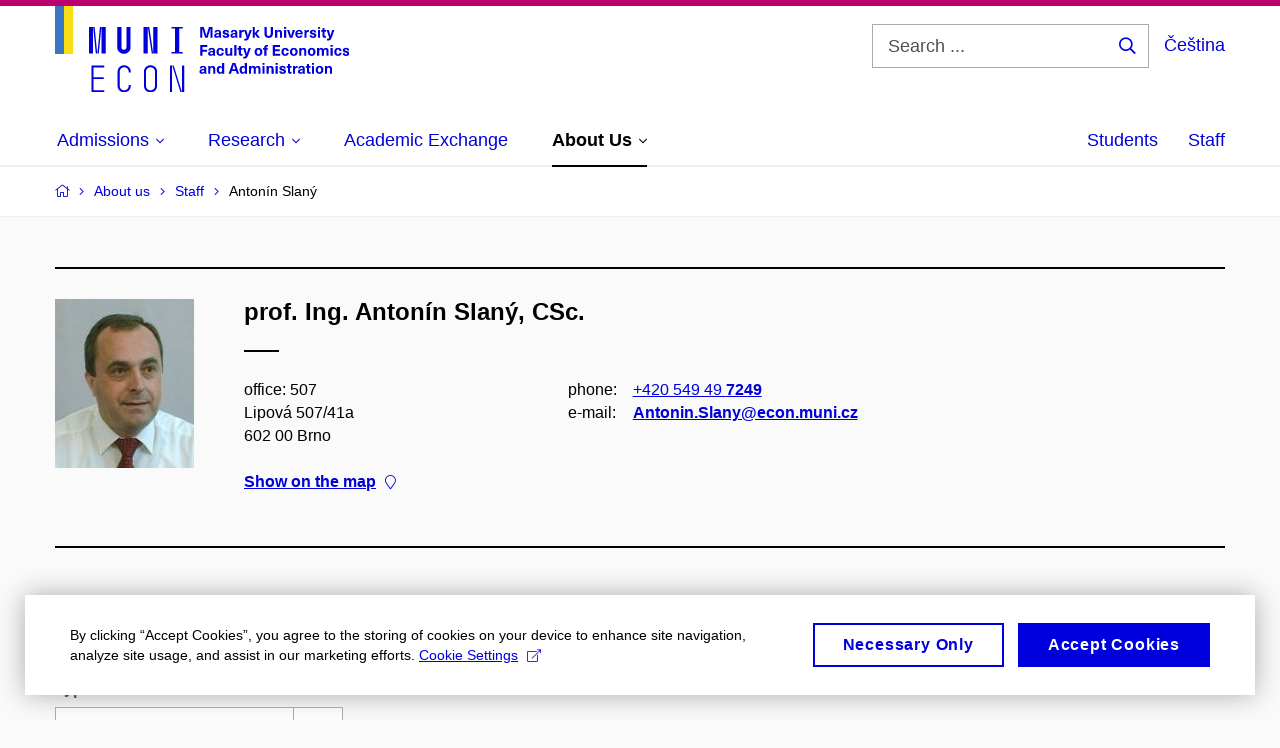

--- FILE ---
content_type: text/html; charset=utf-8
request_url: https://www.econ.muni.cz/en/about-us/staff/284-antonin-slany/publications?page=7
body_size: 25056
content:


<!doctype html>
<!--[if lte IE 9]>    <html lang="en" class="old-browser no-js no-touch"> <![endif]-->
<!--[if IE 9 ]>    <html lang="en" class="ie9 no-js no-touch"> <![endif]-->
<!--[if (gt IE 9)|!(IE)]><!-->
<html class="no-js" lang="en">
<!--<![endif]-->
<head>
    

<meta charset="utf-8" />
<meta name="viewport" content="width=device-width, initial-scale=1.0">

    <meta name="robots" content="index, follow">

<title>Page 7: prof. Ing. Antonín Slaný, CSc. – Publications | Faculty of Economics and Administration, MU</title>

<meta name="twitter:site" content="@muni_cz">
<meta name="twitter:card" content="summary">

    <meta name="author" content="Masaryk University" />
    <meta name="twitter:title" content="Page 7: prof. Ing. Antonín Slaný, CSc. – Publications | Faculty of Economics and Administration, MU" />
    <meta property="og:title" content="Page 7: prof. Ing. Antonín Slaný, CSc. – Publications | Faculty of Economics and Administration, MU" />
    <meta property="og:image" content="https://cdn.muni.cz/media/3639270/econ-muni-podzim.jpg?upscale=false&width=1200" />
    <meta name="twitter:image" content="https://cdn.muni.cz/media/3639270/econ-muni-podzim.jpg?upscale=false&width=1200" />
    <meta property="og:url" content="https://www.econ.muni.cz/en/about-us/staff/284-antonin-slany/publications" />
    <meta property="og:site_name" content="Faculty of Economics and Administration, MU" />


            <link rel="stylesheet" type="text/css" href="https://cdn.muni.cz/css/MuniWeb/MuniWeb_ESF/style.3930bca7a10ebc364b73.css" />
<script type="text/javascript" nonce="9311505e-d0be-47d6-b6b1-df5238751a95">/*! For license information please see muniweb-critical.f2b8e652ef8f9f2a5db3.js.LICENSE.txt */
!function(){function e(n){return e="function"==typeof Symbol&&"symbol"==typeof Symbol.iterator?function(e){return typeof e}:function(e){return e&&"function"==typeof Symbol&&e.constructor===Symbol&&e!==Symbol.prototype?"symbol":typeof e},e(n)}!function(n,t){function o(n,t){return e(n)===t}function i(){return"function"!=typeof t.createElement?t.createElement(arguments[0]):u?t.createElementNS.call(t,"http://www.w3.org/2000/svg",arguments[0]):t.createElement.apply(t,arguments)}function a(){var e=t.body;return e||((e=i(u?"svg":"body")).fake=!0),e}var s=[],c=[],r={_version:"3.3.1",_config:{classPrefix:"",enableClasses:!0,enableJSClass:!0,usePrefixes:!0},_q:[],on:function(e,n){var t=this;setTimeout((function(){n(t[e])}),0)},addTest:function(e,n,t){c.push({name:e,fn:n,options:t})},addAsyncTest:function(e){c.push({name:null,fn:e})}},l=function(){};l.prototype=r,l=new l;var d=t.documentElement,u="svg"===d.nodeName.toLowerCase(),f=r._config.usePrefixes?" -webkit- -moz- -o- -ms- ".split(" "):["",""];r._prefixes=f;var m=r.testStyles=function(e,n,o,s){var c,r,l,u,f="modernizr",m=i("div"),p=a();if(parseInt(o,10))for(;o--;)(l=i("div")).id=s?s[o]:f+(o+1),m.appendChild(l);return(c=i("style")).type="text/css",c.id="s"+f,(p.fake?p:m).appendChild(c),p.appendChild(m),c.styleSheet?c.styleSheet.cssText=e:c.appendChild(t.createTextNode(e)),m.id=f,p.fake&&(p.style.background="",p.style.overflow="hidden",u=d.style.overflow,d.style.overflow="hidden",d.appendChild(p)),r=n(m,e),p.fake?(p.parentNode.removeChild(p),d.style.overflow=u,d.offsetHeight):m.parentNode.removeChild(m),!!r};l.addTest("touch",(function(){var e;if("ontouchstart"in n||n.DocumentTouch&&t instanceof DocumentTouch)e=!0;else{var o=["@media (",f.join("touch-enabled),("),"heartz",")","{#modernizr{top:9px;position:absolute}}"].join("");m(o,(function(n){e=9===n.offsetTop}))}return e})),function(){var e,n,t,i,a,r;for(var d in c)if(c.hasOwnProperty(d)){if(e=[],(n=c[d]).name&&(e.push(n.name.toLowerCase()),n.options&&n.options.aliases&&n.options.aliases.length))for(t=0;t<n.options.aliases.length;t++)e.push(n.options.aliases[t].toLowerCase());for(i=o(n.fn,"function")?n.fn():n.fn,a=0;a<e.length;a++)1===(r=e[a].split(".")).length?l[r[0]]=i:(!l[r[0]]||l[r[0]]instanceof Boolean||(l[r[0]]=new Boolean(l[r[0]])),l[r[0]][r[1]]=i),s.push((i?"":"no-")+r.join("-"))}}(),function(e){var n=d.className,t=l._config.classPrefix||"";if(u&&(n=n.baseVal),l._config.enableJSClass){var o=new RegExp("(^|\\s)"+t+"no-js(\\s|$)");n=n.replace(o,"$1"+t+"js$2")}l._config.enableClasses&&(n+=" "+t+e.join(" "+t),u?d.className.baseVal=n:d.className=n)}(s),delete r.addTest,delete r.addAsyncTest;for(var p=0;p<l._q.length;p++)l._q[p]();n.Modernizr=l}(window,document),(navigator.maxTouchPoints>0||navigator.msMaxTouchPoints>0)&&(document.documentElement.className=document.documentElement.className.replace("no-touch","touch"))}(),function(e){e.oneTimeEvent=function(e,n,t){(t=t||document).addEventListener(e,(function t(o){return document.removeEventListener(e,t),n(o)}),!1)},e.isDocumentReady=!1,document.addEventListener("DocumentReady",(function(){e.isDocumentReady=!0})),e.elementReady=function(n,t){e.isDocumentReady?e.oneTimeEvent("ElementsReady."+n,t):e.oneTimeEvent("DocumentReady",t)},e.elementsReady=function(e,n){var t=function(o){e(o),!1!==n&&document.removeEventListener("ElementsReady",t)};document.addEventListener("ElementsReady",t,!1)},e.documentReady=function(e){document.addEventListener("DocumentReady",e,!1)};var n={};e.dictionary=function(e,t){if(null==t)return n[e];n[e]=t};var t={};e.items=function(e,n){if(null==n)return t[e];t[e]=n}}(window.Page=window.Page||{}),window.addEventListener("mc-consent",(function(e){e.detail.includes("mc-analytics")&&window.clarity&&window.clarity("consent")}));</script>


<script nonce="9311505e-d0be-47d6-b6b1-df5238751a95" data-gtm>
        window.gtm = {'data':{'code':{'v':'2.1'},'page':{'locale':'en','title':'Page 7: prof. Ing. Antonín Slaný, CSc. – Publications'},'user':{'ip':'3.145.40.0'}},'trail':{'page.trail':'About us/Staff/Person'}};
    window.dataLayer = window.dataLayer || [];
    dataLayer.push(window.gtm.data);
    dataLayer.push(window.gtm.trail);
    dataLayer.push({'event':'page'});
</script><script nonce="9311505e-d0be-47d6-b6b1-df5238751a95">window.dataLayer = window.dataLayer || [];function gtag() { dataLayer.push(arguments); }gtag('consent', 'default', {'analytics_storage': 'denied','ad_user_data': 'denied','ad_personalization': 'denied','ad_storage': 'denied',});</script>
<script nonce="9311505e-d0be-47d6-b6b1-df5238751a95" type="text/plain" class="mc-analytics mc-marketing">
    (function(w,d,s,l,i){w[l]=w[l]||[];w[l].push({'gtm.start':
    new Date().getTime(),event:'gtm.js'});var f=d.getElementsByTagName(s)[0],
    j=d.createElement(s),dl=l!='dataLayer'?'&l='+l:'';j.async=true;j.src=
    'https://www.googletagmanager.com/gtm.js?id='+i+dl;var n=d.querySelector('[nonce]');
    n&&j.setAttribute('nonce',n.nonce||n.getAttribute('nonce'));f.parentNode.insertBefore(j,f);
    })(window,document,'script','dataLayer','GTM-PLGKGVT');</script><script nonce="9311505e-d0be-47d6-b6b1-df5238751a95">window.dataLayer = window.dataLayer || [];function gtag() { dataLayer.push(arguments); }gtag('consent', 'default', {'analytics_storage': 'denied','ad_user_data': 'denied','ad_personalization': 'denied','ad_storage': 'denied',});</script>        <script nonce="9311505e-d0be-47d6-b6b1-df5238751a95" type="text/javascript" async src="https://www.googletagmanager.com/gtag/js?id=G-P0G51BKC6S"></script>
        <script nonce="9311505e-d0be-47d6-b6b1-df5238751a95" type="text/javascript">
            gtag('js', new Date());

            

            gtag('set', { 'send_page_view': true });

            gtag('config', 'G-P0G51BKC6S', {
                'cookie_domain': 'www.econ.muni.cz',
                'anonymize_ip': true
            });
        </script>
    

<script nonce="9311505e-d0be-47d6-b6b1-df5238751a95" type="text/javascript" class="mc-analytics">
    var _paq = window._paq = window._paq || [];
    
        _paq.push(['disableCookies']);
        _paq.push(['trackPageView']);
    (function() {
    var u="//analytics-test.ics.muni.cz:3500";
    _paq.push(['setTrackerUrl', u+'matomo.php']);
    _paq.push(['setSiteId', '690']);
    var d=document, g=d.createElement('script'), s=d.getElementsByTagName('script')[0];
    g.type='text/javascript'; g.async=true; g.src=u+'matomo.js'; s.parentNode.insertBefore(g,s);
    })();
</script>        <script nonce="9311505e-d0be-47d6-b6b1-df5238751a95" type="text/plain" class="mc-marketing">
            !function (f, b, e, v, n, t, s) {
                if (f.fbq) return; n = f.fbq = function () {
                    n.callMethod ?
                    n.callMethod.apply(n, arguments) : n.queue.push(arguments)
                }; if (!f._fbq) f._fbq = n;
                n.push = n; n.loaded = !0; n.version = '2.0'; n.queue = []; t = b.createElement(e); t.async = !0;
                t.src = v; s = b.getElementsByTagName(e)[0]; s.parentNode.insertBefore(t, s)
            }(window,
                document, 'script', 'https://connect.facebook.net/en_US/fbevents.js');
            fbq('init', '2005690299715298');
            fbq('track', 'PageView');
        </script>





<link rel="shortcut icon" type="image/x-icon" href="https://cdn.muni.cz/Css/_Shared/Favicons/560000.ico" />

    <link rel="prev" href="/en/about-us/staff/284-antonin-slany/publications?page=6" />
    <link rel="next" href="/en/about-us/staff/284-antonin-slany/publications?page=8" />








    
</head>

<body>
            <p class="menu-accessibility">
            <a title="Go to main content (shortcut: Alt + 2)" accesskey="2" href="#main">
                Go to main content
            </a>
            <span class="hide">|</span>
            <a href="#menu-main">Go to main menu</a>
                <span class="hide">|</span>
                <a href="#form-search">Go to search</a>
        </p>

    
    


            <header class="header">
                <div class="header__wrap">
                    <div class="row-main">
                            <p class="header__logo header__logo--no-margin header__logo--no-margin--crop" role="banner">
                                        <a href="/en" title="Homepage site">
<svg width="294" height="86" viewBox="0 0 294 86"><rect x="0" y="0" width="9" height="48" style="fill:#3a75c3 !important"></rect>
<rect x="9" y="0" width="9" height="48" style="fill:#f9dd17 !important"></rect><path fill="#0000dc" d="M33.94,21l0,26.6l4.14,0l0,-26.6zm4.29,0l2.59,26.6l1.4,0l-2.58,-26.6zm6.73,0l-2.58,26.6l1.4,0l2.59,-26.6zm1.56,0l0,26.6l4.18,0l0,-26.6zm15.69,0l0,20.48c0,3.57,3.23,6.35,6.69,6.35c3.46,0,6.69,-2.78,6.69,-6.35l0,-20.48l-4.18,0l0,20.33c0,1.44,-1.29,2.47,-2.51,2.47c-1.22,0,-2.51,-1.03,-2.51,-2.47l0,-20.33zm26.26,0l0,26.6l4.18,0l0,-26.6zm4.33,0l3.95,26.6l1.45,0l-3.95,-26.6zm5.55,0l0,26.6l4.18,0l0,-26.6zm18.05,25.12l0,1.48l11.36,0l0,-1.48l-3.61,0l0,-23.64l3.61,0l0,-1.48l-11.36,0l0,1.48l3.57,0l0,23.64z"></path><path fill="#0000dc" d="M36.49,86.1l12.69,0l0,-1.9l-10.64,0l0,-11.1l10.18,0l0,-1.9l-10.18,0l0,-9.8l10.64,0l0,-1.9l-12.69,0zm32.68,0.23c3.64,0,6.57,-2.59,6.57,-6.35l0,-0.91l-2.05,0l0,0.87c0,2.47,-2.17,4.41,-4.52,4.41c-2.44,0,-4.53,-1.94,-4.53,-4.41l0,-14.28c0,-2.47,2.09,-4.41,4.53,-4.41c2.35,0,4.52,1.94,4.52,4.41l0,0.95l2.05,0l0,-0.99c0,-3.65,-2.93,-6.35,-6.57,-6.35c-3.61,0,-6.58,2.7,-6.58,6.35l0,14.36c0,3.76,2.97,6.35,6.58,6.35zm19.76,-20.71l0,14.36c0,3.76,2.92,6.35,6.57,6.35c3.65,0,6.57,-2.59,6.57,-6.35l0,-14.36c0,-3.69,-2.92,-6.35,-6.57,-6.35c-3.65,0,-6.57,2.66,-6.57,6.35zm11.09,0.04l0,14.28c0,2.7,-2.16,4.41,-4.52,4.41c-2.43,0,-4.52,-1.71,-4.52,-4.41l0,-14.28c0,-2.7,2.09,-4.41,4.52,-4.41c2.36,0,4.52,1.71,4.52,4.41zm15.05,-6.16l0,26.6l2.05,0l0,-26.6zm2.2,0l8.17,26.6l1.49,0l-8.25,-26.6zm9.81,0l0,26.6l2.05,0l0,-26.6z"></path><path fill="#0000dc" d="M157.53,31.69l0,-10.68l-3.54,0l-1.55,4.9c-0.4,1.29,-0.76,2.63,-1.04,3.93l-0.03,0c-0.29,-1.3,-0.65,-2.64,-1.06,-3.93l-1.54,-4.9l-3.54,0l0,10.68l2.11,0l0,-5.31c0,-1.34,-0.03,-2.67,-0.09,-4l0.03,0c0.35,1.3,0.74,2.63,1.15,3.92l1.69,5.39l2.52,0l1.7,-5.39c0.4,-1.29,0.79,-2.62,1.13,-3.92l0.03,0c-0.06,1.33,-0.09,2.66,-0.09,4l0,5.31zm5.23,-7.86c-2.17,0,-3.22,1.17,-3.29,2.62l2.03,0c0.03,-0.72,0.48,-1.15,1.26,-1.15c0.74,0,1.25,0.39,1.25,1.35l0,0.27c-0.48,0.03,-1.34,0.12,-1.91,0.21c-2.2,0.34,-2.95,1.18,-2.95,2.43c0,1.32,0.98,2.31,2.6,2.31c1.04,0,1.9,-0.39,2.47,-1.2l0.03,0c0,0.37,0.03,0.7,0.1,1.02l1.9,0c-0.14,-0.51,-0.22,-1.13,-0.22,-2.09l0,-2.76c0,-1.99,-1.11,-3.01,-3.27,-3.01zm1.25,4.65c0,0.69,-0.07,1.09,-0.44,1.45c-0.3,0.3,-0.76,0.44,-1.19,0.44c-0.74,0,-1.13,-0.39,-1.13,-0.96c0,-0.62,0.36,-0.9,1.23,-1.05c0.45,-0.08,1.08,-0.14,1.53,-0.17zm6.81,-4.65c-1.89,0,-3.15,0.97,-3.15,2.34c0,1.77,1.36,2.07,2.64,2.4c1.19,0.31,1.75,0.45,1.75,1.11c0,0.45,-0.37,0.73,-1.1,0.73c-0.87,0,-1.34,-0.43,-1.34,-1.2l-2.13,0c0,1.85,1.31,2.72,3.42,2.72c2.07,0,3.36,-0.96,3.36,-2.39c0,-1.86,-1.5,-2.2,-2.86,-2.56c-1.16,-0.3,-1.64,-0.44,-1.64,-0.98c0,-0.43,0.36,-0.7,1.04,-0.7c0.75,0,1.19,0.33,1.19,1.11l2.02,0c0,-1.7,-1.21,-2.58,-3.2,-2.58zm8.23,0c-2.17,0,-3.22,1.17,-3.3,2.62l2.04,0c0.03,-0.72,0.48,-1.15,1.26,-1.15c0.74,0,1.25,0.39,1.25,1.35l0,0.27c-0.48,0.03,-1.34,0.12,-1.91,0.21c-2.2,0.34,-2.95,1.18,-2.95,2.43c0,1.32,0.97,2.31,2.59,2.31c1.05,0,1.91,-0.39,2.48,-1.2l0.03,0c0,0.37,0.03,0.7,0.1,1.02l1.89,0c-0.13,-0.51,-0.21,-1.13,-0.21,-2.09l0,-2.76c0,-1.99,-1.11,-3.01,-3.27,-3.01zm1.25,4.65c0,0.69,-0.08,1.09,-0.44,1.45c-0.3,0.3,-0.76,0.44,-1.2,0.44c-0.73,0,-1.12,-0.39,-1.12,-0.96c0,-0.62,0.36,-0.9,1.23,-1.05c0.45,-0.08,1.08,-0.14,1.53,-0.17zm8.02,-4.53c-0.9,0,-1.57,0.37,-2.08,1.2l-0.03,0l0,-1.08l-1.93,0l0,7.62l2.1,0l0,-3.6c0,-1.5,0.68,-2.31,1.97,-2.31c0.21,0,0.43,0.03,0.66,0.07l0,-1.81c-0.2,-0.06,-0.48,-0.09,-0.69,-0.09zm8.48,0.12l-2.16,0l-0.83,2.55c-0.34,1.05,-0.62,2.13,-0.88,3.19l-0.03,0c-0.24,-1.06,-0.52,-2.14,-0.84,-3.19l-0.78,-2.55l-2.25,0l2.16,6.19c0.3,0.86,0.36,1.1,0.36,1.38c0,0.75,-0.55,1.24,-1.39,1.24c-0.32,0,-0.61,-0.05,-0.82,-0.13l0,1.68c0.32,0.08,0.72,0.12,1.1,0.12c1.9,0,2.86,-0.67,3.63,-2.82zm8.19,7.62l-3.21,-4.11l2.89,-3.51l-2.36,0l-2.47,3.07l-0.03,0l0,-6.13l-2.09,0l0,10.68l2.09,0l0,-3.57l0.03,0l2.55,3.57zm12.93,-10.68l-2.2,0l0,6.52c0,1.59,-0.72,2.45,-2.05,2.45c-1.32,0,-2.04,-0.86,-2.04,-2.45l0,-6.52l-2.2,0l0,6.6c0,2.82,1.53,4.32,4.24,4.32c2.72,0,4.25,-1.5,4.25,-4.32zm6.39,2.88c-0.97,0,-1.74,0.46,-2.24,1.14l-0.02,0l0,-0.96l-1.97,0l0,7.62l2.1,0l0,-4.08c0,-1.38,0.63,-2.07,1.5,-2.07c0.82,0,1.34,0.52,1.34,1.68l0,4.47l2.1,0l0,-4.68c0,-2.07,-1.1,-3.12,-2.81,-3.12zm6.87,-1.08l0,-1.8l-2.1,0l0,1.8zm0,8.88l0,-7.62l-2.1,0l0,7.62zm6.21,0l2.56,-7.62l-2.19,0l-0.88,3c-0.32,1.08,-0.6,2.19,-0.84,3.3l-0.03,0c-0.24,-1.11,-0.53,-2.22,-0.84,-3.3l-0.89,-3l-2.19,0l2.57,7.62zm6.69,-1.25c-0.9,0,-1.67,-0.55,-1.73,-2.13l5.48,0c0,-0.84,-0.08,-1.42,-0.24,-1.95c-0.48,-1.54,-1.77,-2.53,-3.53,-2.53c-2.38,0,-3.78,1.74,-3.78,3.99c0,2.43,1.4,4.11,3.8,4.11c2.02,0,3.34,-1.16,3.64,-2.55l-2.14,0c-0.11,0.61,-0.66,1.06,-1.5,1.06zm-0.02,-5.13c0.85,0,1.53,0.53,1.67,1.68l-3.33,0c0.16,-1.15,0.81,-1.68,1.66,-1.68zm9.36,-1.36c-0.9,0,-1.57,0.37,-2.08,1.2l-0.03,0l0,-1.08l-1.93,0l0,7.62l2.09,0l0,-3.6c0,-1.5,0.69,-2.31,1.98,-2.31c0.21,0,0.43,0.03,0.66,0.07l0,-1.81c-0.2,-0.06,-0.48,-0.09,-0.69,-0.09zm4.55,-0.12c-1.89,0,-3.15,0.97,-3.15,2.34c0,1.77,1.37,2.07,2.64,2.4c1.18,0.31,1.75,0.45,1.75,1.11c0,0.45,-0.37,0.73,-1.11,0.73c-0.87,0,-1.33,-0.43,-1.33,-1.2l-2.13,0c0,1.85,1.3,2.72,3.42,2.72c2.07,0,3.36,-0.96,3.36,-2.39c0,-1.86,-1.5,-2.2,-2.86,-2.56c-1.16,-0.3,-1.64,-0.44,-1.64,-0.98c0,-0.43,0.36,-0.7,1.03,-0.7c0.75,0,1.2,0.33,1.2,1.11l2.01,0c0,-1.7,-1.2,-2.58,-3.19,-2.58zm7.12,-1.02l0,-1.8l-2.1,0l0,1.8zm0,8.88l0,-7.62l-2.1,0l0,7.62zm5.46,-1.58c-0.72,0,-0.99,-0.33,-0.99,-1.17l0,-3.31l1.46,0l0,-1.56l-1.46,0l0,-1.98l-2.1,0l0,1.98l-1.23,0l0,1.56l1.23,0l0,3.69c0,1.77,0.77,2.47,2.52,2.47c0.36,0,0.83,-0.06,1.11,-0.15l0,-1.6c-0.13,0.04,-0.34,0.07,-0.54,0.07zm8.81,-6.04l-2.16,0l-0.82,2.55c-0.35,1.05,-0.63,2.13,-0.89,3.19l-0.03,0c-0.24,-1.06,-0.52,-2.14,-0.84,-3.19l-0.78,-2.55l-2.25,0l2.16,6.19c0.3,0.86,0.36,1.1,0.36,1.38c0,0.75,-0.55,1.24,-1.4,1.24c-0.31,0,-0.59,-0.05,-0.81,-0.13l0,1.68c0.32,0.08,0.73,0.12,1.1,0.12c1.9,0,2.87,-0.67,3.63,-2.82z"></path><path fill="#0000dc" d="M152.35,40.9l0,-1.89l-7.12,0l0,10.68l2.21,0l0,-3.99l4.54,0l0,-1.89l-4.54,0l0,-2.91zm4.35,0.93c-2.17,0,-3.22,1.17,-3.29,2.62l2.03,0c0.03,-0.72,0.48,-1.15,1.26,-1.15c0.74,0,1.25,0.39,1.25,1.35l0,0.27c-0.48,0.03,-1.34,0.12,-1.91,0.21c-2.2,0.34,-2.95,1.18,-2.95,2.43c0,1.32,0.97,2.31,2.6,2.31c1.04,0,1.9,-0.39,2.47,-1.2l0.03,0c0,0.37,0.03,0.71,0.1,1.02l1.9,0c-0.14,-0.51,-0.22,-1.13,-0.22,-2.09l0,-2.76c0,-1.99,-1.11,-3.01,-3.27,-3.01zm1.25,4.65c0,0.69,-0.07,1.09,-0.44,1.45c-0.3,0.3,-0.76,0.44,-1.2,0.44c-0.73,0,-1.12,-0.39,-1.12,-0.96c0,-0.62,0.36,-0.9,1.23,-1.05c0.45,-0.08,1.08,-0.14,1.53,-0.16zm7.32,-4.65c-2.33,0,-3.84,1.59,-3.84,4.05c0,2.46,1.51,4.05,3.84,4.05c2.05,0,3.44,-1.29,3.6,-3.23l-2.21,0c-0.06,1,-0.6,1.61,-1.41,1.61c-1.01,0,-1.63,-0.93,-1.63,-2.43c0,-1.5,0.62,-2.43,1.63,-2.43c0.81,0,1.35,0.55,1.43,1.46l2.19,0c-0.16,-1.79,-1.55,-3.08,-3.6,-3.08zm7.82,8.04c0.97,0,1.74,-0.46,2.23,-1.14l0.03,0l0,0.96l1.96,0l0,-7.62l-2.09,0l0,4.08c0,1.38,-0.63,2.07,-1.5,2.07c-0.83,0,-1.34,-0.52,-1.34,-1.68l0,-4.47l-2.1,0l0,4.68c0,2.07,1.1,3.12,2.81,3.12zm8.37,-0.18l0,-10.68l-2.1,0l0,10.68zm5.45,-1.58c-0.72,0,-0.99,-0.33,-0.99,-1.16l0,-3.32l1.46,0l0,-1.56l-1.46,0l0,-1.98l-2.1,0l0,1.98l-1.23,0l0,1.56l1.23,0l0,3.69c0,1.77,0.77,2.47,2.52,2.47c0.36,0,0.83,-0.06,1.11,-0.15l0,-1.6c-0.13,0.05,-0.34,0.07,-0.54,0.07zm8.81,-6.04l-2.16,0l-0.83,2.55c-0.34,1.05,-0.63,2.13,-0.88,3.19l-0.03,0c-0.24,-1.06,-0.53,-2.14,-0.84,-3.19l-0.78,-2.55l-2.25,0l2.16,6.2c0.3,0.85,0.36,1.09,0.36,1.37c0,0.75,-0.56,1.24,-1.4,1.24c-0.31,0,-0.6,-0.05,-0.81,-0.13l0,1.68c0.32,0.08,0.72,0.12,1.1,0.12c1.9,0,2.86,-0.67,3.63,-2.82zm7.77,-0.24c-2.39,0,-3.9,1.58,-3.9,4.05c0,2.47,1.51,4.05,3.9,4.05c2.38,0,3.9,-1.58,3.9,-4.05c0,-2.47,-1.52,-4.05,-3.9,-4.05zm0,1.62c1.03,0,1.69,0.94,1.69,2.43c0,1.48,-0.66,2.43,-1.69,2.43c-1.04,0,-1.7,-0.95,-1.7,-2.43c0,-1.49,0.66,-2.43,1.7,-2.43zm9.01,-3c0.14,0,0.29,0.01,0.38,0.04l0,-1.48c-0.26,-0.06,-0.68,-0.12,-1.04,-0.12c-1.63,0,-2.52,0.82,-2.52,2.49l0,0.69l-1.26,0l0,1.56l1.26,0l0,6.06l2.07,0l0,-6.06l1.44,0l0,-1.56l-1.44,0l0,-0.44c0,-0.86,0.38,-1.18,1.11,-1.18zm12.59,0.45l0,-1.89l-7.38,0l0,10.68l7.51,0l0,-1.89l-5.31,0l0,-2.61l4.83,0l0,-1.88l-4.83,0l0,-2.41zm5.13,0.93c-2.33,0,-3.84,1.59,-3.84,4.05c0,2.46,1.51,4.05,3.84,4.05c2.05,0,3.43,-1.29,3.6,-3.23l-2.21,0c-0.06,1,-0.6,1.61,-1.41,1.61c-1.02,0,-1.63,-0.93,-1.63,-2.43c0,-1.5,0.61,-2.43,1.63,-2.43c0.81,0,1.35,0.55,1.43,1.46l2.19,0c-0.17,-1.79,-1.55,-3.08,-3.6,-3.08zm8.58,0c-2.39,0,-3.9,1.58,-3.9,4.05c0,2.47,1.51,4.05,3.9,4.05c2.38,0,3.9,-1.58,3.9,-4.05c0,-2.47,-1.52,-4.05,-3.9,-4.05zm0,1.62c1.03,0,1.69,0.94,1.69,2.43c0,1.48,-0.66,2.43,-1.69,2.43c-1.04,0,-1.7,-0.95,-1.7,-2.43c0,-1.49,0.66,-2.43,1.7,-2.43zm9.67,-1.56c-0.97,0,-1.74,0.46,-2.23,1.14l-0.03,0l0,-0.96l-1.97,0l0,7.62l2.1,0l0,-4.08c0,-1.38,0.63,-2.07,1.5,-2.07c0.83,0,1.34,0.52,1.34,1.68l0,4.47l2.1,0l0,-4.68c0,-2.07,-1.1,-3.12,-2.81,-3.12zm8.18,-0.06c-2.39,0,-3.9,1.58,-3.9,4.05c0,2.47,1.51,4.05,3.9,4.05c2.38,0,3.9,-1.58,3.9,-4.05c0,-2.47,-1.52,-4.05,-3.9,-4.05zm0,1.62c1.03,0,1.69,0.94,1.69,2.43c0,1.48,-0.66,2.43,-1.69,2.43c-1.04,0,-1.7,-0.95,-1.7,-2.43c0,-1.49,0.66,-2.43,1.7,-2.43zm14.26,-1.56c-1.16,0,-1.85,0.49,-2.42,1.31c-0.43,-0.86,-1.21,-1.31,-2.27,-1.31c-0.91,0,-1.56,0.33,-2.12,1.05l-0.03,0l0,-0.87l-1.98,0l0,7.62l2.1,0l0,-3.92c0,-1.42,0.49,-2.23,1.4,-2.23c0.78,0,1.2,0.57,1.2,1.55l0,4.6l2.1,0l0,-3.92c0,-1.43,0.49,-2.23,1.39,-2.23c0.74,0,1.21,0.52,1.21,1.68l0,4.47l2.09,0l0,-4.68c0,-2.07,-1.03,-3.12,-2.67,-3.12zm6.74,-1.08l0,-1.8l-2.1,0l0,1.8zm0,8.88l0,-7.62l-2.1,0l0,7.62zm5.38,-7.86c-2.32,0,-3.84,1.59,-3.84,4.05c0,2.46,1.52,4.05,3.84,4.05c2.06,0,3.44,-1.29,3.6,-3.23l-2.2,0c-0.06,1,-0.6,1.61,-1.41,1.61c-1.02,0,-1.64,-0.93,-1.64,-2.43c0,-1.5,0.62,-2.43,1.64,-2.43c0.81,0,1.35,0.55,1.42,1.46l2.19,0c-0.16,-1.79,-1.54,-3.08,-3.6,-3.08zm7.92,0c-1.89,0,-3.15,0.97,-3.15,2.34c0,1.77,1.37,2.07,2.64,2.4c1.19,0.31,1.76,0.45,1.76,1.11c0,0.45,-0.38,0.73,-1.11,0.73c-0.87,0,-1.34,-0.43,-1.34,-1.2l-2.13,0c0,1.85,1.31,2.72,3.42,2.72c2.07,0,3.36,-0.96,3.36,-2.39c0,-1.86,-1.5,-2.2,-2.86,-2.56c-1.16,-0.3,-1.64,-0.43,-1.64,-0.98c0,-0.43,0.36,-0.7,1.04,-0.7c0.75,0,1.2,0.33,1.2,1.11l2.01,0c0,-1.7,-1.2,-2.58,-3.2,-2.58z"></path><path fill="#0000dc" d="M148,59.83c-2.17,0,-3.22,1.17,-3.29,2.62l2.04,0c0.03,-0.72,0.47,-1.15,1.25,-1.15c0.74,0,1.25,0.39,1.25,1.35l0,0.27c-0.48,0.03,-1.34,0.12,-1.91,0.21c-2.2,0.34,-2.95,1.18,-2.95,2.43c0,1.32,0.98,2.31,2.6,2.31c1.04,0,1.9,-0.39,2.47,-1.2l0.03,0c0,0.38,0.03,0.71,0.1,1.02l1.9,0c-0.14,-0.51,-0.21,-1.13,-0.21,-2.08l0,-2.77c0,-1.99,-1.12,-3.01,-3.28,-3.01zm1.25,4.65c0,0.69,-0.07,1.1,-0.44,1.46c-0.3,0.29,-0.76,0.43,-1.19,0.43c-0.74,0,-1.13,-0.39,-1.13,-0.96c0,-0.61,0.36,-0.9,1.23,-1.05c0.45,-0.08,1.08,-0.14,1.53,-0.17zm8.21,-4.59c-0.98,0,-1.74,0.46,-2.24,1.14l-0.03,0l0,-0.96l-1.96,0l0,7.62l2.1,0l0,-4.08c0,-1.38,0.63,-2.07,1.5,-2.07c0.82,0,1.33,0.52,1.33,1.68l0,4.47l2.1,0l0,-4.68c0,-2.07,-1.09,-3.12,-2.8,-3.12zm11.7,7.8l0,-10.68l-2.1,0l0,3.97l-0.03,0c-0.47,-0.71,-1.29,-1.1,-2.16,-1.1c-1.91,0,-3.14,1.57,-3.14,4c0,2.43,1.25,4,3.17,4c0.88,0,1.72,-0.41,2.19,-1.19l0.03,0l0,1zm-3.59,-6.21c0.95,0,1.59,0.88,1.59,2.4c0,1.51,-0.64,2.4,-1.59,2.4c-1,0,-1.65,-0.95,-1.65,-2.4c0,-1.46,0.65,-2.4,1.65,-2.4zm15.34,3.6l0.83,2.61l2.31,0l-3.71,-10.68l-2.96,0l-3.71,10.68l2.31,0l0.84,-2.61zm-0.6,-1.89l-2.89,0l0.23,-0.71c0.43,-1.38,0.84,-2.78,1.19,-4.17l0.04,0c0.36,1.39,0.78,2.79,1.21,4.17zm11.64,4.5l0,-10.68l-2.1,0l0,3.97l-0.03,0c-0.46,-0.71,-1.29,-1.1,-2.16,-1.1c-1.9,0,-3.13,1.57,-3.13,4c0,2.43,1.25,4,3.16,4c0.89,0,1.73,-0.41,2.19,-1.19l0.03,0l0,1zm-3.58,-6.21c0.94,0,1.59,0.88,1.59,2.4c0,1.51,-0.65,2.4,-1.59,2.4c-1,0,-1.65,-0.95,-1.65,-2.4c0,-1.46,0.65,-2.4,1.65,-2.4zm14.44,-1.59c-1.17,0,-1.86,0.49,-2.43,1.31c-0.41,-0.86,-1.19,-1.31,-2.26,-1.31c-0.92,0,-1.56,0.33,-2.12,1.05l-0.03,0l0,-0.87l-1.97,0l0,7.62l2.09,0l0,-3.92c0,-1.42,0.48,-2.23,1.4,-2.23c0.78,0,1.2,0.57,1.2,1.55l0,4.6l2.1,0l0,-3.92c0,-1.43,0.49,-2.23,1.4,-2.23c0.73,0,1.19,0.52,1.19,1.68l0,4.47l2.1,0l0,-4.68c0,-2.07,-1.03,-3.12,-2.67,-3.12zm6.74,-1.08l0,-1.8l-2.1,0l0,1.8zm0,8.88l0,-7.62l-2.1,0l0,7.62zm6.27,-7.8c-0.98,0,-1.74,0.46,-2.24,1.14l-0.02,0l0,-0.96l-1.97,0l0,7.62l2.1,0l0,-4.08c0,-1.38,0.63,-2.07,1.5,-2.07c0.82,0,1.34,0.52,1.34,1.68l0,4.47l2.1,0l0,-4.68c0,-2.07,-1.1,-3.12,-2.81,-3.12zm6.87,-1.08l0,-1.8l-2.1,0l0,1.8zm0,8.88l0,-7.62l-2.1,0l0,7.62zm4.87,-7.86c-1.89,0,-3.15,0.97,-3.15,2.34c0,1.77,1.37,2.07,2.64,2.4c1.19,0.31,1.76,0.45,1.76,1.11c0,0.45,-0.38,0.73,-1.11,0.73c-0.87,0,-1.34,-0.43,-1.34,-1.19l-2.13,0c0,1.84,1.31,2.71,3.42,2.71c2.07,0,3.36,-0.96,3.36,-2.38c0,-1.87,-1.5,-2.21,-2.86,-2.57c-1.16,-0.3,-1.64,-0.43,-1.64,-0.98c0,-0.43,0.36,-0.7,1.04,-0.7c0.75,0,1.2,0.33,1.2,1.11l2.01,0c0,-1.7,-1.2,-2.58,-3.2,-2.58zm8.45,6.28c-0.72,0,-0.99,-0.33,-0.99,-1.17l0,-3.31l1.45,0l0,-1.56l-1.45,0l0,-1.98l-2.1,0l0,1.98l-1.23,0l0,1.56l1.23,0l0,3.69c0,1.77,0.77,2.48,2.52,2.48c0.36,0,0.82,-0.07,1.11,-0.16l0,-1.6c-0.14,0.04,-0.35,0.07,-0.54,0.07zm5.98,-6.16c-0.9,0,-1.57,0.37,-2.08,1.2l-0.03,0l0,-1.08l-1.94,0l0,7.62l2.1,0l0,-3.6c0,-1.5,0.69,-2.31,1.98,-2.31c0.21,0,0.42,0.03,0.66,0.07l0,-1.81c-0.21,-0.06,-0.48,-0.09,-0.69,-0.09zm4.55,-0.12c-2.18,0,-3.23,1.17,-3.3,2.62l2.04,0c0.03,-0.72,0.48,-1.15,1.26,-1.15c0.73,0,1.24,0.39,1.24,1.35l0,0.27c-0.48,0.03,-1.33,0.12,-1.9,0.21c-2.21,0.34,-2.96,1.18,-2.96,2.43c0,1.32,0.98,2.31,2.6,2.31c1.05,0,1.9,-0.39,2.47,-1.2l0.03,0c0,0.38,0.03,0.71,0.11,1.02l1.89,0c-0.14,-0.51,-0.21,-1.13,-0.21,-2.08l0,-2.77c0,-1.99,-1.11,-3.01,-3.27,-3.01zm1.24,4.65c0,0.69,-0.07,1.1,-0.43,1.46c-0.3,0.29,-0.77,0.43,-1.2,0.43c-0.74,0,-1.13,-0.39,-1.13,-0.96c0,-0.61,0.36,-0.9,1.23,-1.05c0.45,-0.08,1.08,-0.14,1.53,-0.17zm7.25,1.63c-0.72,0,-0.99,-0.33,-0.99,-1.17l0,-3.31l1.45,0l0,-1.56l-1.45,0l0,-1.98l-2.1,0l0,1.98l-1.23,0l0,1.56l1.23,0l0,3.69c0,1.77,0.76,2.48,2.52,2.48c0.36,0,0.82,-0.07,1.11,-0.16l0,-1.6c-0.14,0.04,-0.35,0.07,-0.54,0.07zm4.03,-7.3l0,-1.8l-2.1,0l0,1.8zm0,8.88l0,-7.62l-2.1,0l0,7.62zm5.45,-7.86c-2.38,0,-3.9,1.58,-3.9,4.05c0,2.48,1.52,4.05,3.9,4.05c2.38,0,3.9,-1.57,3.9,-4.05c0,-2.47,-1.52,-4.05,-3.9,-4.05zm0,1.62c1.03,0,1.69,0.94,1.69,2.43c0,1.48,-0.66,2.43,-1.69,2.43c-1.04,0,-1.7,-0.95,-1.7,-2.43c0,-1.49,0.66,-2.43,1.7,-2.43zm9.68,-1.56c-0.98,0,-1.75,0.46,-2.24,1.14l-0.03,0l0,-0.96l-1.97,0l0,7.62l2.11,0l0,-4.08c0,-1.38,0.63,-2.07,1.5,-2.07c0.82,0,1.33,0.52,1.33,1.68l0,4.47l2.1,0l0,-4.68c0,-2.07,-1.1,-3.12,-2.8,-3.12z"></path><desc>Masaryk University Faculty of Economics and Administration</desc></svg>        </a>

                            </p>

                    <div class="header__side">
                        

                            <form id="form-search" action="/en/search" class="header__search" role="search">
                                <fieldset>
                                    <p>
                                        <label for="search" class="header__search__label icon icon-search"><span class="vhide">Search ...</span></label>
                                        <span class="inp-fix inp-icon inp-icon--after">
                                            <input type="text" name="q" id="search" class="inp-text" placeholder="Search ..." data-hj-masked maxlength="200">
                                            <button type="submit" class="btn-icon icon icon-search">
                                                <span class="vhide">Search ...</span>
                                            </button>
                                        </span>
                                    </p>
                                </fieldset>
                            </form>
                        
    <div class="menu-lang">
        <p class="menu-lang__selected">
                <a href="/o-nas/zamestnanci-fakulty/284-antonin-slany/publications"
                   rel="alternate"
                   hreflang="cs"
                   lang="cs"
                   class="menu-lang__selected__link">
                    Čeština
                </a>
        </p>
    </div>

                        
                        <!-- placeholder pro externí přihlášení (desktop) -->
                        <div class="user-menu-ext-std" style="display:none;"></div>                        


                        <nav class="menu-mobile" role="navigation">
                            <ul class="menu-mobile__list">
                                    <li class="menu-mobile__item">
                                        <a href="#" class="menu-mobile__link menu-mobile__link--search" aria-hidden="true">
                                            <span class="icon icon-search"></span>
                                        </a>
                                    </li>

                                
    <li class="menu-mobile__item">
            <div class="menu-lang">
                <p class="menu-lang__selected">
                        <a href="/o-nas/zamestnanci-fakulty/284-antonin-slany/publications"
                           rel="alternate"
                           hreflang="cs"
                           lang="cs"
                           class="menu-mobile__link menu-mobile__link--lang">
                            CS
                        </a>
                </p>
            </div>
    </li>

                                
                                <li class="user-menu-ext-mobile" style="display:none;"></li>



                                    <li class="menu-mobile__item">
                                        <a href="#" class="menu-mobile__link menu-mobile__link--burger">
                                            <span class="menu-mobile__burger"><span></span></span>
                                        </a>
                                    </li>
                            </ul>
                        </nav>

                    </div>

                            <nav id="menu-main" class="menu-primary" role="navigation">
                                <div class="menu-primary__holder">
                                    <div class="menu-primary__wrap">

    <ul class="menu-primary__list">
                    <li class="menu-primary__item with-submenu">
                        <span class="menu-primary__links">
                            <a href="/en/admissions" class="menu-primary__link" >
 <span class="menu-primary__inner">Admissions</span> 
                                    <span class="icon icon-angle-down"></span>
                            </a>
                                <a href="#" class="menu-primary__toggle icon icon-angle-down" aria-hidden="true"></a>
                        </span>
                            <div class="menu-submenu header__menu__submenu--wide">
                                    <ul class="menu-submenu__list">
                    <li class="menu-submenu__item ">
                        <span class="">
                            <a href="/en/admissions/why-econ-muni" class="menu-submenu__link" >
Why Us
                            </a>
                        </span>
                    </li>
                    <li class="menu-submenu__item ">
                        <span class="">
                            <a href="/en/admissions/bachelor-studies" class="menu-submenu__link" >
Bachelor's Studies
                            </a>
                        </span>
                    </li>
                    <li class="menu-submenu__item ">
                        <span class="">
                            <a href="/en/admissions/masters-studies" class="menu-submenu__link" >
Master’s Studies
                            </a>
                        </span>
                    </li>
                    <li class="menu-submenu__item ">
                        <span class="">
                            <a href="/en/admissions/phd-studies" class="menu-submenu__link" >
PhD Studies
                            </a>
                        </span>
                    </li>
                    <li class="menu-submenu__item ">
                        <span class="">
                            <a href="/en/admissions/degree-studies-in-czech" class="menu-submenu__link" >
Studies in Czech
                            </a>
                        </span>
                    </li>
                    <li class="menu-submenu__item ">
                        <span class="">
                            <a href="/en/admissions/exchange-programmes" class="menu-submenu__link" >
Exchange Programmes
                            </a>
                        </span>
                    </li>
                    <li class="menu-submenu__item ">
                        <span class="">
                            <a href="/en/admissions/lifelong-learning" class="menu-submenu__link" >
Lifelong Learning
                            </a>
                        </span>
                    </li>
    </ul>

                            </div>
                    </li>
                    <li class="menu-primary__item with-submenu">
                        <span class="menu-primary__links">
                            <a href="/en/research" class="menu-primary__link" >
 <span class="menu-primary__inner">Research</span> 
                                    <span class="icon icon-angle-down"></span>
                            </a>
                                <a href="#" class="menu-primary__toggle icon icon-angle-down" aria-hidden="true"></a>
                        </span>
                            <div class="menu-submenu header__menu__submenu--wide">
                                    <ul class="menu-submenu__list">
                    <li class="menu-submenu__item ">
                        <span class="">
                            <a href="/en/research" class="menu-submenu__link" >
Science and Research
                            </a>
                        </span>
                    </li>
                    <li class="menu-submenu__item ">
                        <span class="">
                            <a href="/en/research/research-topics" class="menu-submenu__link" >
Research Topics
                            </a>
                        </span>
                    </li>
                    <li class="menu-submenu__item ">
                        <span class="">
                            <a href="/en/research/projects" class="menu-submenu__link" >
Projects
                            </a>
                        </span>
                    </li>
                    <li class="menu-submenu__item ">
                        <span class="">
                            <a href="/en/research/publications" class="menu-submenu__link" >
Publications
                            </a>
                        </span>
                    </li>
                    <li class="menu-submenu__item ">
                        <span class="">
                            <a href="/en/research/conferences" class="menu-submenu__link" >
Research events and conferences
                            </a>
                        </span>
                    </li>
                    <li class="menu-submenu__item ">
                        <span class="">
                            <a href="/en/research/habilitation-procedures-and-professor-appointment-procedures" class="menu-submenu__link" >
Habilitation Procedures and Professor Appointment Procedures
                            </a>
                        </span>
                    </li>
    </ul>

                            </div>
                    </li>
                    <li class="menu-primary__item ">
                        <span class="">
                            <a href="/en/academic-exchange" class="menu-primary__link" >
 <span class="menu-primary__inner">Academic Exchange</span> 
                            </a>
                        </span>
                    </li>
                    <li class="menu-primary__item with-submenu">
                        <span class="menu-primary__links">
                            <a href="/en/about-us" class="menu-primary__link is-active" >
 <span class="menu-primary__inner">About Us</span> 
                                    <span class="icon icon-angle-down"></span>
                            </a>
                                <a href="#" class="menu-primary__toggle icon icon-angle-down" aria-hidden="true"></a>
                        </span>
                            <div class="menu-submenu">
                                    <ul class="menu-submenu__list">
                    <li class="menu-submenu__item ">
                        <span class="">
                            <a href="/en/about-us" class="menu-submenu__link is-active" >
About us
                            </a>
                        </span>
                    </li>
                    <li class="menu-submenu__item ">
                        <span class="">
                            <a href="/en/about-us/organizational-structure" class="menu-submenu__link" >
Organizational structure
                            </a>
                        </span>
                    </li>
                    <li class="menu-submenu__item ">
                        <span class="">
                            <a href="/en/about-us/our-alumni" class="menu-submenu__link" >
Our alumni
                            </a>
                        </span>
                    </li>
                    <li class="menu-submenu__item ">
                        <span class="">
                            <a href="/en/cooperation/cooperation-with-partners" class="menu-submenu__link" >
Faculty partners
                            </a>
                        </span>
                    </li>
                    <li class="menu-submenu__item ">
                        <span class="">
                            <a href="/en/about-us/safe-faculty" class="menu-submenu__link" >
Safe and respectful faculty
                            </a>
                        </span>
                    </li>
                    <li class="menu-submenu__item ">
                        <span class="">
                            <a href="/en/official-notice-board" class="menu-submenu__link" >
Official notice board
                            </a>
                        </span>
                    </li>
                    <li class="menu-submenu__item ">
                        <span class="">
                            <a href="/en/about-us/contacts" class="menu-submenu__link" >
Contacts
                            </a>
                        </span>
                    </li>
                    <li class="menu-submenu__item ">
                        <span class="">
                            <a href="/en/about-us/career-at-econ-muni" class="menu-submenu__link" >
Career at ECON MUNI
                            </a>
                        </span>
                    </li>
                    <li class="menu-submenu__item ">
                        <span class="">
                            <a href="/en/about-us/hr-award" class="menu-submenu__link" >
HRS4R/HR Award
                            </a>
                        </span>
                    </li>
    </ul>

                            </div>
                    </li>
    </ul>







<ul class="menu-header-secondary">
            <li class="menu-header-secondary__item">
                <a href="/en/students" class="menu-header-secondary__link ">
                    Students
                </a>
            </li>
            <li class="menu-header-secondary__item">
                <a href="https://portal.muni.cz/econ" class="menu-header-secondary__link " target="_blank" rel="noopener">
                    Staff
                </a>
            </li>

    
</ul>                                    </div>
                                   
                                        <a href="#" class="menu-primary__title">
                                            <span></span>
                                            &nbsp;
                                        </a>
                                    
                                    <div class="menu-primary__main-toggle" aria-hidden="true"></div>
                                </div>
                            </nav>
                    </div>
                </div>
                





            </header>


    <main id="main" class="main">


<nav class="menu-breadcrumb" role="navigation">
    <div class="row-main">
        <strong class="vhide">You are here:</strong>
        <ol class="menu-breadcrumb__list" vocab="http://schema.org/" typeof="BreadcrumbList">
            <li class="menu-breadcrumb__item menu-breadcrumb__item--home" property="itemListElement" typeof="ListItem">
                <a class="menu-breadcrumb__link" property="item" typeof="WebPage" href="/en">
                    <span property="name">Home page</span></a>
                <span class="icon icon-angle-right"></span>
                <meta property="position" content="1">
            </li>

                <li class="menu-breadcrumb__item menu-breadcrumb__item--mobile">
                    <span class="icon icon-ellipsis-h"></span>
                    <span class="icon icon-angle-right"></span>
                </li>

                <li class="menu-breadcrumb__item menu-breadcrumb__item--mobile-hidden" property="itemListElement" typeof="ListItem">
                            <a href="/en/about-us" class="menu-breadcrumb__link" property="item" typeof="WebPage">
            <span property="name" category="">About us</span></a>

                            
                        <span class="icon icon-angle-right"></span>
                    <meta property="position" content="2">
                </li>
                <li class="menu-breadcrumb__item" property="itemListElement" typeof="ListItem">
                            <a href="/en/about-us/staff" class="menu-breadcrumb__link" property="item" typeof="WebPage">
            <span property="name" category="">Staff</span></a>

                            
                        <span class="icon icon-angle-right"></span>
                    <meta property="position" content="3">
                </li>
                <li class="menu-breadcrumb__item">
                             <span property="name">Antonín Slaný</span>

                            
                    <meta content="4">
                </li>
        </ol>
    </div>
</nav>




        
            <div class="row-main ">
                        

<article class="box-vcard box-vcard--big">
    <div class="box-vcard__inner">
            <p class="box-vcard__img">
                <img src="https://cdn.muni.cz/w3mu-media/person/284?rnd=1289636443500000001&mode=crop&center=0.47,0.5&upscale=false&width=210&height=270" alt="" style="width: 139px; height: 169px">
            </p>
        <div class="box-vcard__content">
            <h1 class="box-vcard__name">prof. Ing. Antonín Slaný, CSc.</h1>

                                        <hr />

                <div class="grid">
                    <div class="grid__cell size--m--4-12 ">
                                                        <p>
office: 507                                        <br />
Lipová 507/41a                                        <br />
602 00 Brno                                        <br />
                                </p>
                                <p>
                                    <a href="/en/about-us/contacts/faculty-building-scheme/office-325" class="bold link-icon link-icon--after">Show on the map<span class="icon icon-map-marker"></span></a>
                                </p>
                    </div>
                    <div class="grid__cell size--m--8-12">

                <table class="table-vcard">
                    <colgroup>
                        <col style="width: 55px">
                        <col>
                    </colgroup>
                    <tbody>
                                                    <tr>
                                <th>phone:</th>
                                <td>
                                    <span class="thin">
                                        <a href="tel:+420549497249">+420&nbsp;549&nbsp;49&nbsp;<strong>7249</strong></a>
                                    </span>
                                </td>
                            </tr>
                                                    <tr>
                                <th colspan="1">e&#8209;mail:</th>
                                <td>
<noscript class="a-obf nowrap"><img src="/a.aspx?a=QW50b25pbi5TbGFueUBlY29uLm11bmkuY3o="/></noscript>                                </td>
                            </tr>
                        
                    </tbody>
                </table>


            </div></div>


        </div>
    </div>

</article>
<div class="ajax-form-container" id="ajax-form-containertabs">        <div class="box-tabs">
<form action="/en/about-us/staff/284-antonin-slany/publications?page=7" class="ajax-form" data-ajax-parts="[&quot;tabs&quot;]" data-ajax-remove-query="[&quot;tab&quot;,&quot;page&quot;,&quot;type&quot;]" data-id="ajax-form-containertabs" enctype="multipart/form-data" id="tabs-menu" method="post">                <ul class="box-tabs__menu">
    <li class="box-tabs__menu__item">
            <a href="/en/about-us/staff/284-antonin-slany"
               data-post-ajax
               class="box-tabs__menu__link js-tab-links">

                Basic information
            </a>
    </li>
    <li class="box-tabs__menu__item">
            <a href="/en/about-us/staff/284-antonin-slany/cv"
               data-post-ajax
               class="box-tabs__menu__link js-tab-links">

                CV
            </a>
    </li>
    <li class="box-tabs__menu__item">
            <a href="/en/about-us/staff/284-antonin-slany/supervisor"
               data-post-ajax
               class="box-tabs__menu__link js-tab-links">

                Supervision
            </a>
    </li>
    <li class="box-tabs__menu__item">
            <a href="/en/about-us/staff/284-antonin-slany/qualifications"
               data-post-ajax
               class="box-tabs__menu__link js-tab-links">

                Qualifications
            </a>
    </li>
    <li class="box-tabs__menu__item">
            <a href="#tab-publications"
               
               class="box-tabs__menu__link is-active js-tab-links">

                Publications
            </a>
    </li>
    <li class="box-tabs__menu__item">
            <a href="/en/about-us/staff/284-antonin-slany/projects"
               data-post-ajax
               class="box-tabs__menu__link js-tab-links">

                Projects
            </a>
    </li>
    <li class="box-tabs__menu__item">
            <a href="/en/about-us/staff/284-antonin-slany/teaching"
               data-post-ajax
               class="box-tabs__menu__link js-tab-links">

                Teaching
            </a>
    </li>
                </ul>
<input name='ufprt' type='hidden' value='5RCTHItvUoVhMc+uK2FOT7G0Y0mo5gcDnLswIAbFPMA4XU6JhErSw6FV8Ohj7ifCKw+/cCBmLmuM9Ka9/SxZQAntMYInkyUpNaBBwJPL2r/S5qzujScB6kZ+s+uu3Gq95+WYYd42k3HjqM3MOJuI0eAYw/1kjEhVT6Nv9Qnw3IAkE/fQCm98Z4lCf5yemqFIuSyfCRn8EkQISduY0C4mVIu3eOmCRAf84BfuPxCzfU3+2J4eWrPM2kcdrRKDaw0EJ/r15zJK2s+iyMhE/OouI4R6NXBmvrNo0ZI1eJz+bSKpU9dU+HcwSzRav/J9CBkXZb+kSBbTnMOg3MgkSZrOW7rUFyeU5LdXK/KFzNcpziEA4ESgvpllGNQU/n/bBTvbeZVDv6QHE4mG7rtYzhnNUsNXnl9HgvVTl6z/ejFwjf92J9b/lpn78sJVlxsRR2VAdH4peAV4NuOSeb6XpyCCMmyblbSVNh2JkaKDwy+SFx8NX6S7OlLhLcHrGPbOR5A0101lNr+P0K3VyjUx+IMnOsEuOXcicsgZrl+vstoPwgjwUt4SCQBczWxroMba5sPYt8h0dghWGnhBCMrdO+wMY24uh9VBF2H7zvz/58WRkujpnLANJeBxRTsDkZb7sUpNpdjfjsMZzB/IfkqczLDz5B4WkiIcQJARqJO8dCLpjfAf6rID6QRbE8k2T4tYiFqRgJsFsn2WK0Px3YKZy4/siKyvLm29tGTWAVhiOKRu5q9srqXlI+K23+NV0KCJK1uBka4cGTUMKjvPMygLOVmsDTMSd0mNl6nLB6Pp/G9G0JuwEzSbnGHmMpUD1tPkMGOOWgmo5gWkAkmXAgEV8yoZwrfS9CkXoZJAvkOEae9ek4/BaG+TrnkR+RmMT3L3dvEmNhTsmLaTbaaSXe+P6/tDyE7ymeo+GB69Hjic4eRxaSGaLEyJhtMNyTKjyz8qp6vi0Z9cz9E4k9ddgY4oUsCDzJpeja2yu7Homsx8ecB4+awBSsKKg1fkvs4buIuR0fxWbRrkypDYMxKiSRkF/pexu5E7mSwXQVYuBC7o0Axn642GfugYfWkhT9rfR/DD1l34B3w0KuIU1mCk2fjwyMx21DZjaQ3gW1TwAtMDq1kDJBUz+CaObKV9BvJzJINoBUQ/PB4yK9tZD7csCG0tdrEIue5Q951MHW3O1aV8lsQUmjzuSSkuPDZVqRDkZ740MxbDyc3iwnnO73tHWUmh2cB3W+IzQvGIvIJGDSColgnoC36+NigLTLOZ6EMDg3KmMJ0YmfOgdCPGad+EeSLhlTTZYacqLaMn92cKz940Qzn/abC4bNnnDrGhIgUgv3ityypzpW5aLWUg0r/1OCSwl+bORE/o2Uw=' /></form>                <div class="box-tabs__fragment" id="tab-">

            <a href="/en/about-us/staff/284-antonin-slany"
               data-post-ajax=tabs-menu
               class="box-tabs__responsive-link">

                <span class="box-tabs__responsive-link__name">Basic information</span>
                <span class="icon icon-angle-down"></span>
            </a>

    </div>
    <div class="box-tabs__fragment" id="tab-cv">

            <a href="/en/about-us/staff/284-antonin-slany/cv"
               data-post-ajax=tabs-menu
               class="box-tabs__responsive-link">

                <span class="box-tabs__responsive-link__name">CV</span>
                <span class="icon icon-angle-down"></span>
            </a>

    </div>
    <div class="box-tabs__fragment" id="tab-supervisor">

            <a href="/en/about-us/staff/284-antonin-slany/supervisor"
               data-post-ajax=tabs-menu
               class="box-tabs__responsive-link">

                <span class="box-tabs__responsive-link__name">Supervision</span>
                <span class="icon icon-angle-down"></span>
            </a>

    </div>
    <div class="box-tabs__fragment" id="tab-qualifications">

            <a href="/en/about-us/staff/284-antonin-slany/qualifications"
               data-post-ajax=tabs-menu
               class="box-tabs__responsive-link">

                <span class="box-tabs__responsive-link__name">Qualifications</span>
                <span class="icon icon-angle-down"></span>
            </a>

    </div>
    <div class="box-tabs__fragment is-active" id="tab-publications">

            <a href="#tab-publications"
               
               class="box-tabs__responsive-link is-active">

                <span class="box-tabs__responsive-link__name">Publications</span>
                <span class="icon icon-angle-down"></span>
            </a>

            <div class="box-tabs__content">
                <div class="ajax-form-container" id="ajax-form-container1">

    <div class="box-filter">
<form action="/en/about-us/staff/284-antonin-slany/publications?page=7" class="form-inline form-inline--spaced ajax-form" data-ajax-remove-query="[&quot;page&quot;]" data-id="ajax-form-container1" enctype="multipart/form-data" method="post">            <p class="size--m--4-12 size--l--3-12">
                <label for="type">Type</label><br>
                <span class="inp-fix inp-fix--select">
                    <select class="inp-select" data-post-ajax="true">
                        <option value="?type="   selected>
                            All Publications
                        </option>
                            <option value="?type=Article" >
                                Articles
                            </option>
                            <option value="?type=Chapter" >
                                Chapters
                            </option>
                            <option value="?type=Book" >
                                Books
                            </option>
                            <option value="?type=Proceeding" >
                                Conference proceedings
                            </option>
                            <option value="?type=Patent" >
                                Patents
                            </option>
                            <option value="?type=AppliedResults" >
                                Other applied results
                            </option>
                            <option value="?type=Other" >
                                Other
                            </option>
                    </select>
                </span>
            </p>
<input name='ufprt' type='hidden' value='Ft1IoSribNTmjCZ+tBeHZjkIRkqKienIK4D53ViXVHC5NbwDrTwi+LgOgZi5w2PUFjYkNmYkU+vvLipPxdLd3SidgVTmxOVl41GeGKgG7h7569i6gtsrrLr73NaevJFrWUJAqUXNT1Ipc5kKyBcku9c/v9xoyM6Q/6vy6B5RDWU0xsOLZIzDp59cMzFrnFT6SylDpvoAhmFe/rS94I//Gj4Dox2UdvMp//68eISHyr2fxQfK0+nu2jJ0AezoNMac7COmyXJ6ryKl7RwekzBrSnQLm7JD1UePprfHqyPzvNnwJoOz0RkdDI6OUqNOzz/ZG0L35siNpENsL3xK6oIb+zTG0KM3zalvPV0xa1VcokaJZbIw63nB8EPIBZm3CCyRk/+eBf6guEwNKrLsApAGyOhTGKmZx07TepaeMRrZyxyOWPXwiI9fZ+RJXmewXEGtoOhvQAuvJbeTOpZff/MiTr/qo7bHiBQfmfniP55Dw+cR1uy67jzQXIYm5vSu8QzcaRbtM27urIRtNJvA7qv2JqtTHredxUY2z+9uqh4INL8MVSkG4n7LBE6nUNo6GEj/mcE6L4QYwUrbLhkR1FQ0YQzN2jUGqxDLRcYhv16Mvsw+tFjGvWzcgrsQcFGF8zp4KB7pnR4j/OhAKjcPirxmn6kVrVVyGehCCJKrc8isR6rdC1sLgaAhN0scslxOHM7jgVUHrY8qIlb+pPYBk8MKbX8SDhDZkG7RmcElCNCTxMXza9GuBaZEtCBZ4jlLjM/ZJniHfHFGmjMRknLo5d2Lo8fhnw/jcbzN9pMeJlp56VATxFqhsqcxgvNrEO0TG1x3PQSfZC5aziykkDQ51JA2GiP9tDVOufKthKc5oM43OFSo1O0cYd2dR1KcW7BzSZKotN9MwZr5uq9AUtF2Y4Ojjp/hf6NfpbY+U2ObZl0hPBLKfBS4gy5vsauR2pNRQMj27YBeW1HXtYdaTOkP+kZEv2WwVmF31PjgplvIsE9O9ZR/t9oUhrbq22Da6RfaHE2QCAfx/EJN61F19hHty7isInOMDe1P3sVNZpDxJ05YrqTJwoiTmSaklsA9r0NbJk9yVrRj/RescB9rB53tutxNr9N348uMIK0BkqeNUUesxvXAEIH+g5mwlPbpvBw9a9Zjw5NW0KlYDMxhaLJSYZ9MrAdTQ9pxt6NicnRUzb++3T/2ZKtsAV6A7rz42Mmjk8QuEQw8PeV7vFoiIYf2tbk/Ah9NRALkGEJw692mVdZSf9hB18d1Y6epdJqYRrWSvb2AIKzWtGgIDA+SA0VT/kT4ifIWruNqtw0Nt2gUEJOmI/EklNo8xAxP9ohMOEf6Zt90M3rirDOGTs4CHnCBNQCXzmnm2v35d1LxMbzLI8d2AA/YqkFP
zV9bkzMXCPZ53bAr6OxNS06Dq4pJLBiE0RS7g1vyo6TpxJ140SrZPff/VoDEvzDHrSp+xg==' /></form>        <p><strong>Total number of publications: 109</strong></p>
        <hr />

<div class="row-main">
    <div class="crossroad-links crossroad-links--type-4 u-mb-0">
<h2 class="h4 u-mt-0">2004</h2>                        <ul class="crossroad-links crossroad-links--type-4 u-mb-0">


<li class="crossroad-links__item u-mb-30">
    <h3 class="crossroad-links__subtitle"><a href="https://www.muni.cz/en/research/publications/557376" title="Globalization trends and economic policy" >
Globalization trends and economic policy
        </a></h3>
    <p class="meta crossroad-links__desc">
            <span class="meta__item">
SLANÝ Antonín            </span>
            <span class="meta__item">
FRANC Aleš            </span>
    </p>

            <p class="meta crossroad-links__desc">
                Article in Periodical
            </p>

        <p class="small crossroad-links__desc"><strong>Public Policy and Administration</strong>, year: 2004, volume: 2004, edition: 3</p>
</li>

<li class="crossroad-links__item u-mb-30">
    <h3 class="crossroad-links__subtitle"><a href="https://www.muni.cz/en/research/publications/556595" title="Macroeconomic performance and institutional aspects of social policy" >
Macroeconomic performance and institutional aspects of social policy
        </a></h3>
    <p class="meta crossroad-links__desc">
            <span class="meta__item">
SLANÝ Antonín            </span>
    </p>

            <p class="meta crossroad-links__desc">
                Article in Periodical
            </p>

        <p class="small crossroad-links__desc"><strong>Národohospodářský obzor</strong>, year: 2004, volume: IV., edition: 2.</p>
</li>

<li class="crossroad-links__item u-mb-30">
    <h3 class="crossroad-links__subtitle"><a href="https://www.muni.cz/en/research/publications/554396" title="Rozd&#237;ly v &#250;rovni pracovn&#237;ch podm&#237;nek" >
Rozd&#237;ly v &#250;rovni pracovn&#237;ch podm&#237;nek
        </a></h3>
    <p class="meta crossroad-links__desc">
            <span class="meta__item">
NEKUDA Jaroslav            </span>
            <span class="meta__item">
SLANÝ Antonín            </span>
    </p>

            <p class="meta crossroad-links__desc">
                Article in Proceedings
            </p>

        <p class="small crossroad-links__desc"><strong>Vývoj institucionálního rámce fungování české ekonomiky a vstup do EU</strong>, year: 2004</p>
</li>

<li class="crossroad-links__item u-mb-30">
    <h3 class="crossroad-links__subtitle"><a href="https://www.muni.cz/en/research/publications/556596" title="Soci&#225;ln&#237; dimenze vstupu Česk&#233; republiky do Evropsk&#233; unie" >
Soci&#225;ln&#237; dimenze vstupu Česk&#233; republiky do Evropsk&#233; unie
        </a></h3>
    <p class="meta crossroad-links__desc">
            <span class="meta__item">
SLANÝ Antonín            </span>
    </p>

            <p class="meta crossroad-links__desc">
                Article in Periodical
            </p>

        <p class="small crossroad-links__desc"><strong>Ekonomická revue</strong>, year: 2004, volume: VII., edition: 2.</p>
</li>

<li class="crossroad-links__item u-mb-30">
    <h3 class="crossroad-links__subtitle"><a href="https://www.muni.cz/en/research/publications/554674" title="Soci&#225;ln&#237; ochrana a důchodov&#253; syst&#233;m" >
Soci&#225;ln&#237; ochrana a důchodov&#253; syst&#233;m
        </a></h3>
    <p class="meta crossroad-links__desc">
            <span class="meta__item">
SLANÝ Antonín            </span>
            <span class="meta__item">
KREBS Vojtch a kol.            </span>
    </p>

            <p class="meta crossroad-links__desc">
                Monograph
            </p>

        <p class="small crossroad-links__desc">Year: 2004, edition: Vyd. 1, number of pages: 71 s.</p>
</li>

<li class="crossroad-links__item u-mb-30">
    <h3 class="crossroad-links__subtitle"><a href="https://www.muni.cz/en/research/publications/574381" title="Stosowana polityka gospodarcza" >
Stosowana polityka gospodarcza
        </a></h3>
    <p class="meta crossroad-links__desc">
            <span class="meta__item">
SLANÝ Antonín            </span>
    </p>

            <p class="meta crossroad-links__desc">
                Monograph
            </p>

        <p class="small crossroad-links__desc">Year: 2004, edition: Vyd. 1, number of pages: 112 s.</p>
</li>

<li class="crossroad-links__item u-mb-30">
    <h3 class="crossroad-links__subtitle"><a href="https://www.muni.cz/en/research/publications/493386" title="Teoretick&#233; aspekty priamych zahraničn&#253;ch investici&#237;" >
Teoretick&#233; aspekty priamych zahraničn&#253;ch investici&#237;
        </a></h3>
    <p class="meta crossroad-links__desc">
            <span class="meta__item">
SLANÝ Antonín            </span>
            <span class="meta__item">
                    T&#193;NCOŠOV&#193; Judita
            </span>
    </p>

            <p class="meta crossroad-links__desc">
                Article in Periodical
            </p>

        <p class="small crossroad-links__desc"><strong>Ekonomický časopis</strong>, year: 2004, volume: 2004, edition: 1</p>
</li>

<li class="crossroad-links__item u-mb-30">
    <h3 class="crossroad-links__subtitle"><a href="https://www.muni.cz/en/research/publications/556197" title="V&#253;voj institucion&#225;ln&#237;ho r&#225;mce fungov&#225;n&#237; česk&#233; ekonomiky a vstup do EU" >
V&#253;voj institucion&#225;ln&#237;ho r&#225;mce fungov&#225;n&#237; česk&#233; ekonomiky a vstup do EU
        </a></h3>
    <p class="meta crossroad-links__desc">
            <span class="meta__item">
SLANÝ Antonín a kol.            </span>
            <span class="meta__item">
BLAŽEK Ladislav            </span>
            <span class="meta__item">
HÁLEK Ivan            </span>
            <span class="meta__item">
KUBÁTOVÁ Eva            </span>
            <span class="meta__item">
NEKUDA Jaroslav            </span>
            <span class="meta__item">
SEDLÁKOVÁ Jana            </span>
            <span class="meta__item">
HROBAŘOVÁ Hana            </span>
            <span class="meta__item">
KVIZDA Martin            </span>
            <span class="meta__item">
KREBS Vojtěch            </span>
            <span class="meta__item">
TOMEŠ Zdeněk            </span>
    </p>

            <p class="meta crossroad-links__desc">
                Monograph
            </p>

        <p class="small crossroad-links__desc">Year: 2004, edition: Vyd. 1, number of pages: 360 s.</p>
</li>                            </ul>
<h2 class="h4 u-mt-0">2003</h2>                        <ul class="crossroad-links crossroad-links--type-4 u-mb-0">


<li class="crossroad-links__item u-mb-30">
    <h3 class="crossroad-links__subtitle"><a href="https://www.muni.cz/en/research/publications/491402" title="Ekonomick&#253; slovn&#237;k" >
Ekonomick&#253; slovn&#237;k
        </a></h3>
    <p class="meta crossroad-links__desc">
            <span class="meta__item">
                    HINDLS R.
            </span>
            <span class="meta__item">
HROBAŘOVÁ Hana            </span>
            <span class="meta__item">
                    HOLMAN R.
            </span>
            <span class="meta__item">
KVIZDA Martin            </span>
            <span class="meta__item">
                    HRONOV&#193; S. a kol.
            </span>
            <span class="meta__item">
MENŠÍK Josef            </span>
            <span class="meta__item">
ONDRČKA Pavel            </span>
            <span class="meta__item">
SLANÝ Antonín            </span>
            <span class="meta__item">
TOMEŠ Zdeněk            </span>
            <span class="meta__item">
ŽÍDEK Libor            </span>
    </p>

            <p class="meta crossroad-links__desc">
                Monograph
            </p>

        <p class="small crossroad-links__desc">Year: 2003, edition: Vyd. 1., number of pages: 620 s.</p>
</li>

<li class="crossroad-links__item u-mb-30">
    <h3 class="crossroad-links__subtitle"><a href="https://www.muni.cz/en/research/publications/406251" title="Makroekonomick&#225; anal&#253;za a hospod&#225;řsk&#225; politika" >
Makroekonomick&#225; anal&#253;za a hospod&#225;řsk&#225; politika
        </a></h3>
    <p class="meta crossroad-links__desc">
            <span class="meta__item">
SLANÝ Antonín            </span>
            <span class="meta__item">
TOMEŠ Zdeněk            </span>
            <span class="meta__item">
BENEŠ Jaromír            </span>
            <span class="meta__item">
KVIZDA Martin            </span>
    </p>

            <p class="meta crossroad-links__desc">
                Monograph
            </p>

        <p class="small crossroad-links__desc">Year: 2003, edition: Vyd. 1., number of pages: 380 s.</p>
</li>
            </ul>
    </div>

    <form action="/en/about-us/staff/284-antonin-slany/publications?page=7" class="ajax-form" data-ajax-remove-query="[&quot;page&quot;]" data-id="ajax-form-container1" enctype="multipart/form-data" method="post">        <p class="paging">
            <span class="paging__pages">
                    <a class="paging__pages__prev link-icon link-icon--before" href="/en/about-us/staff/284-antonin-slany/publications?page=6" data-post-ajax>
                        <span class="icon icon-long-arrow-left"></span>Previous
                    </a>

                            <a class="paging__pages__item" href="/en/about-us/staff/284-antonin-slany/publications" data-post-ajax>1</a>
                            <span class="paging__pages__item">&hellip;</span>
                            <a class="paging__pages__item" href="/en/about-us/staff/284-antonin-slany/publications?page=5" data-post-ajax>5</a>
                            <a class="paging__pages__item" href="/en/about-us/staff/284-antonin-slany/publications?page=6" data-post-ajax>6</a>
                        <strong class="paging__pages__item is-active">7</strong>
                            <a class="paging__pages__item" href="/en/about-us/staff/284-antonin-slany/publications?page=8" data-post-ajax>8</a>
                            <a class="paging__pages__item" href="/en/about-us/staff/284-antonin-slany/publications?page=9" data-post-ajax>9</a>
                            <a class="paging__pages__item" href="/en/about-us/staff/284-antonin-slany/publications?page=10" data-post-ajax>10</a>
                            <a class="paging__pages__item" href="/en/about-us/staff/284-antonin-slany/publications?page=11" data-post-ajax>11</a>

                    <a class="paging__pages__next link-icon link-icon--after" href="/en/about-us/staff/284-antonin-slany/publications?page=8" data-post-ajax>
                        Next<span class="icon icon-long-arrow-right"></span>
                    </a>
            </span>

        </p>
<input name='ufprt' type='hidden' value='QpaL1zirbdC98xrixOqy39LrQrCWg4TilKUoXiYQLZZ568Dl5iia4raXbRwXvJW/QXt5k8vkdJ+xcxur3DpPe9tM+1kncGGeWC2xHvOvRtQyRvrRXmC2zlPtVncvEp+9N2ZmlxWEmFW9kaeTGWNLeeKWgwJ3VYz4n/D3ahy1SjEIgTT7DNsGiBQZc6ntyaPwsjaV2Cu7Ot0B5g1DlDOrquExdac/lQaDRPxRGLLvGQlFDY97xsINQk4ahLxA5TZPQa4TTb1zeNrc04RRRXf9tlqwlUG9txE0mEgGk78sKzXJVYQ31OCxUXCe2ahwVsBeA2bzvAVQfsON15NqY0SAvMDSyvbEdeNgZ6ueFQGL8/2eg6+RWYpTR9K3ssPcNEFeYVn3XERExTYZv0LeJiipayR5JLSP46bSxxsR3LM6JvaIPdrbFF1heQ6d/PUuPXsVSnwGSwWrkBrtbZHPApvDfprwvQ1gLYpqWAS4Qh+fNtJwn7BWms7EuvTb1GIdU8K8udaa/9GaKBPCwyhqBtaGF8jsiIaxZZHr3wZucchtg5R72+iKEoLbFmVglJbmHLOKuO5T5R5IQFETf2l7RzoWsPcQW+Lbsm8KvduOpIRAeI5YGFbuKRFcqKnLwONySKbxDEJ0N2NTPUYgXXXcuc/p951aCpCRsYmaB/wttvwiOv1jw9udGI0x2ttGv+eQcaSuK3pyRUJ9Qw1fX0kQ/hgu1xdsX7zIsCmv2lT8zwuy4yskJkJXBSMDIRsGNJ0izwaeLiqReBTCfUtRz6AQoOOIAw77hPMUrjDSOrpRjRam8jovEaTabWbEPB2nrPKtwgKVKaATIXGNtID0G0M2+aalebPQbz6mOORYT/[base64]/W9hcaCSFntuNZ29UcTlDPDSicXJVc3Xt3x7nU8AhQU5AL2L8EeYnj7WU4mE0b8mF1ZQb+dUv77sPYkvjPOo7ocaOCodHBG6HBzd+80S5gvj4xzdhGp0Yl3QcdOTqxIjzqervOHJgiKe2gm/Zm561uX9oXAln3viq04mwbTw4Rnedg22DP1z4NqEIXgA8GfjPxHs2yfxR0uD+yxGCbcaY4L5E+J8Ei2mViK19ks8vVL4gNVTRP3br/nnmX7bJhVTEZnvkq6+iWv+uKAVqxNPHWNKCnjKFwrrWaGAjM7yq63
DRMQDLu5/Ol9J2L//9th9QVutcsjDHBfPVDQov65SLTQHDiGKlLr/vqXQebtuzcO0AdpAg==' /></form>
</div>

    </div>


</div>

            </div>
    </div>
    <div class="box-tabs__fragment" id="tab-projects">

            <a href="/en/about-us/staff/284-antonin-slany/projects"
               data-post-ajax=tabs-menu
               class="box-tabs__responsive-link">

                <span class="box-tabs__responsive-link__name">Projects</span>
                <span class="icon icon-angle-down"></span>
            </a>

    </div>
    <div class="box-tabs__fragment" id="tab-teaching">

            <a href="/en/about-us/staff/284-antonin-slany/teaching"
               data-post-ajax=tabs-menu
               class="box-tabs__responsive-link">

                <span class="box-tabs__responsive-link__name">Teaching</span>
                <span class="icon icon-angle-down"></span>
            </a>

    </div>
        </div>
</div>






        </div>










    </main>


        <footer class="footer">




    <div class="footer-custom  u-pt-50">
        
            <div class="row-main ">
                        


    <div class="iframe-container iframe-container--autosize iframe-resizer" style="">
        
<style>
.footer-custom {
     padding-top: 0 !important;
     height: 0;
}
</style>

    </div>

        </div>







    </div>

            <div class="row-main">

        <div class="footer__menu">
        <div class="grid">
        <div class="grid__cell size--m--1-5 size--l--2-12 footer__menu__toggle">
            <div class="footer__menu__title with-subitems">
                <h2 class=""><a href="/en/admissions" class="footer__menu__title__link"  title="Admissions">
Admissions
                        </a></h2>
                <a href="#" class="footer__menu__title__toggle icon icon-angle-down" aria-hidden="true" title="Show submenu"></a>
            </div>
                <div class="footer__menu__box">
                    <ul class="footer__menu__list">
                                <li class="footer__menu__item">
                                    <a href="/en/admissions/masters-studies" class="footer__menu__link"  title="Master's Studies in English">
                                        Master's Studies in English
                                    </a>
                                </li>
                                <li class="footer__menu__item">
                                    <a href="/en/admissions/phd-studies" class="footer__menu__link"  title="PhD Studies in English">
                                        PhD Studies in English
                                    </a>
                                </li>
                                <li class="footer__menu__item">
                                    <a href="/en/admissions/degree-studies-in-czech" class="footer__menu__link"  title="Degree Studies in Czech">
                                        Degree Studies in Czech
                                    </a>
                                </li>
                                <li class="footer__menu__item">
                                    <a href="/en/admissions/exchange-programmes" class="footer__menu__link"  title="Exchange Programmes">
                                        Exchange Programmes
                                    </a>
                                </li>
                    </ul>
                </div>
        </div>




        <div class="grid__cell size--m--1-5 size--l--2-12 footer__menu__toggle">
            <div class="footer__menu__title with-subitems">
                <h2 class=""><a href="/en/research" class="footer__menu__title__link"  title="Research">
Research
                        </a></h2>
                <a href="#" class="footer__menu__title__toggle icon icon-angle-down" aria-hidden="true" title="Show submenu"></a>
            </div>
                <div class="footer__menu__box">
                    <ul class="footer__menu__list">
                                <li class="footer__menu__item">
                                    <a href="/en/research/research-topics" class="footer__menu__link"  title="Research Topics">
                                        Research Topics
                                    </a>
                                </li>
                                <li class="footer__menu__item">
                                    <a href="/en/research/projects" class="footer__menu__link"  title="Projects">
                                        Projects
                                    </a>
                                </li>
                                <li class="footer__menu__item">
                                    <a href="/en/research/publications" class="footer__menu__link"  title="Publications">
                                        Publications
                                    </a>
                                </li>
                                <li class="footer__menu__item">
                                    <a href="/en/research/conferences" class="footer__menu__link"  title="Conferences">
                                        Conferences
                                    </a>
                                </li>
                    </ul>
                </div>
        </div>




        <div class="grid__cell size--m--1-5 size--l--2-12 footer__menu__toggle">
            <div class="footer__menu__title with-subitems">
                <h2 class=""><a href="/en/about-us" class="footer__menu__title__link"  title="About Us">
About Us
                        </a></h2>
                <a href="#" class="footer__menu__title__toggle icon icon-angle-down" aria-hidden="true" title="Show submenu"></a>
            </div>
                <div class="footer__menu__box">
                    <ul class="footer__menu__list">
                                <li class="footer__menu__item">
                                    <a href="/en/academic-exchange" class="footer__menu__link"  title="Academic exchange">
                                        Academic exchange
                                    </a>
                                </li>
                                <li class="footer__menu__item">
                                    <a href="/en/about-us/organizational-structure" class="footer__menu__link"  title="Organizational structure">
                                        Organizational structure
                                    </a>
                                </li>
                                <li class="footer__menu__item">
                                    <a href="/en/about-us/our-alumni" class="footer__menu__link"  title="Our alumni">
                                        Our alumni
                                    </a>
                                </li>
                                <li class="footer__menu__item">
                                    <a href="https://www.econ.muni.cz/en/cooperation/cooperation-with-partners/faculty-partners" class="footer__menu__link"  title="Our partners">
                                        Our partners
                                    </a>
                                </li>
                                <li class="footer__menu__item">
                                    <a href="/en/news" class="footer__menu__link"  title="News and events">
                                        News and events
                                    </a>
                                </li>
                                <li class="footer__menu__item">
                                    <a href="/en/about-us/contacts/faculty-building-scheme" class="footer__menu__link"  title="Contacts">
                                        Contacts
                                    </a>
                                </li>
                                <li class="footer__menu__item">
                                    <a href="/en/about-us/career-at-econ-muni" class="footer__menu__link"  title="Open positions">
                                        Open positions
                                    </a>
                                </li>
                    </ul>
                </div>
        </div>
        </div>
        </div>




                    <div class="footer__links">
                        <div class="grid">
                                    <div class="grid__cell size--auto">
                                        <p>
                                            <a class="" href="https://knihovna.econ.muni.cz/en"  target="_blank" rel="noopener">
                                                Library
                                            </a>
                                        </p>
                                    </div>
                                    <div class="grid__cell size--auto">
                                        <p>
                                            <a class="" href="https://is.muni.cz/?lang=en"  target="_blank" rel="noopener">
                                                IS MU
                                            </a>
                                        </p>
                                    </div>
                                    <div class="grid__cell size--auto">
                                        <p>
                                            <a class="" href="https://inet.muni.cz/en"  target="_blank" rel="noopener">
                                                INET MU
                                            </a>
                                        </p>
                                    </div>
                                    <div class="grid__cell size--auto">
                                        <p>
                                            <a class="" href="https://www.muni.cz/en/about-us/careers/vacancies/faculty-of-economics-and-administration"  target="_blank" rel="noopener">
                                                Careers
                                            </a>
                                        </p>
                                    </div>
                        </div>
                    </div>




                    <div class="footer__bottom">
                        <div class="footer__copyrights">
                                © 2026 <a href="https://www.muni.cz/en" target="_blank" rel="noopener">Masaryk University</a>
                                <br />
                            <span class="meta">
                                    <span class="meta__item"><a href="/en/system/web-admin">Web Admin</a></span>
                                                                    <span class="meta__item"><a href="#" class="mc-open-dialog">Cookies</a></span>
                            </span>
                        </div>

                            <div class="footer__share" style="margin: 0 0 2.1em;">
                                            <a class="footer__share-item icon icon-instagram" title="Instagram" href="https://www.instagram.com/masaryk.economics/" target="_blank" rel="noopener">
                                                <span class="vhide">Instagram</span>
                                            </a>
                                            <a class="footer__share-item icon icon-facebook" title="Facebook" href="https://www.facebook.com/masaryk.economics/" target="_blank" rel="noopener">
                                                <span class="vhide">Facebook</span>
                                            </a>
                                            <a class="footer__share-item" title="Bluesky" href="https://bsky.app/profile/econmuni.bsky.social" target="_blank" rel="noopener" style="vertical-align: text-bottom;"><?xml version="1.0" encoding="UTF-8" standalone="no"?>
<!DOCTYPE svg PUBLIC "-//W3C//DTD SVG 1.1//EN" "http://www.w3.org/Graphics/SVG/1.1/DTD/svg11.dtd">
<svg width="22" height="20" viewBox="0 0 22 20" version="1.1" xmlns="http://www.w3.org/2000/svg" xmlns:xlink="http://www.w3.org/1999/xlink" xml:space="preserve" xmlns:serif="http://www.serif.com/" style="fill-rule:evenodd;clip-rule:evenodd;stroke-linejoin:round;stroke-miterlimit:2;">
    <g transform="matrix(0.0361018,0,0,0.0361455,0.399752,0.167617)">
        <path d="M135.72,44.03C202.216,93.951 273.74,195.17 300,249.49C326.262,195.174 397.782,93.95 464.28,44.03C512.26,8.009 590,-19.862 590,68.825C590,86.537 579.845,217.615 573.889,238.895C553.186,312.879 477.745,331.749 410.639,320.328C527.939,340.292 557.779,406.42 493.336,472.548C370.946,598.138 317.426,441.037 303.706,400.782C301.192,393.402 300.016,389.95 299.998,392.886C299.981,389.95 298.805,393.402 296.291,400.782C282.577,441.037 229.058,598.142 106.661,472.548C42.217,406.42 72.056,340.288 189.358,320.328C122.25,331.749 46.808,312.879 26.108,238.895C20.151,217.613 9.997,86.535 9.997,68.825C9.997,-19.862 87.739,8.009 135.717,44.03L135.72,44.03Z" style="fill:currentColor;fill-rule:nonzero;"/>
    </g>
</svg></a>
                                            <a class="footer__share-item icon icon-twitter" title="Twitter" href="https://twitter.com/MasarykUni" target="_blank" rel="noopener">
                                                <span class="vhide">Twitter</span>
                                            </a>
                                            <a class="footer__share-item icon icon-linkedin" title="LinkedIn" href="https://www.linkedin.com/company/23419/" target="_blank" rel="noopener">
                                                <span class="vhide">LinkedIn</span>
                                            </a>
                                                            </div>
                    </div>

                

            </div>
        </footer>

<div class="box-fixed-notice box-fixed-notice--old-browsers">
    <div class="row-main">
<form action="/en/about-us/staff/1544-petr-suchanek/publications?page=12" enctype="multipart/form-data" method="post">            <p class="box-fixed-notice__text">
                You are running an old browser version. We recommend updating your browser to its latest version.
            </p>
            <p class="box-fixed-notice__btn-wrap">
                <button type="submit" class="btn btn-white btn-border btn-s">
                    <span>Close</span>
                </button>
            </p>
<input name='ufprt' type='hidden' value='mGfeovK1uzKdmD3XtmaIf/FpnUWDilDHXXXuo0/Tk+y6Sj28KUb2yBcwB/tCdMw797thtKeRHYO4gwI0QssmJieO3DzW+DvXFZx6KBXeBNLUK24sL+hTqYWlu/mngKlM5/DIWTOVgs2X8D6KwY9jAOVYHnAnEYHFe+p644UtWJjL8sog' /></form>    </div>
</div>
    <script nonce="9311505e-d0be-47d6-b6b1-df5238751a95">
    !function(i,c){i.muniCookies=c;var s=document.createElement("script");s.src=c.scriptUrl+"main.js",document.head.appendChild(s)}(window,{
        scriptUrl: 'https://cdn.muni.cz/Scripts/libs/muni-cookies/',
        lang: 'en',
        
        key: 'd57ce606-8423-463a-935f-fa42031c2862'})
</script>
<script type="text/javascript" src="https://cdn.muni.cz/css/MuniWeb/_Shared/muniweb.bb1d162bd66f215c8ff7.js" nonce="9311505e-d0be-47d6-b6b1-df5238751a95"></script>



    <script nonce="9311505e-d0be-47d6-b6b1-df5238751a95">App.run({}); Page.run();</script>
    
</body>
</html>







